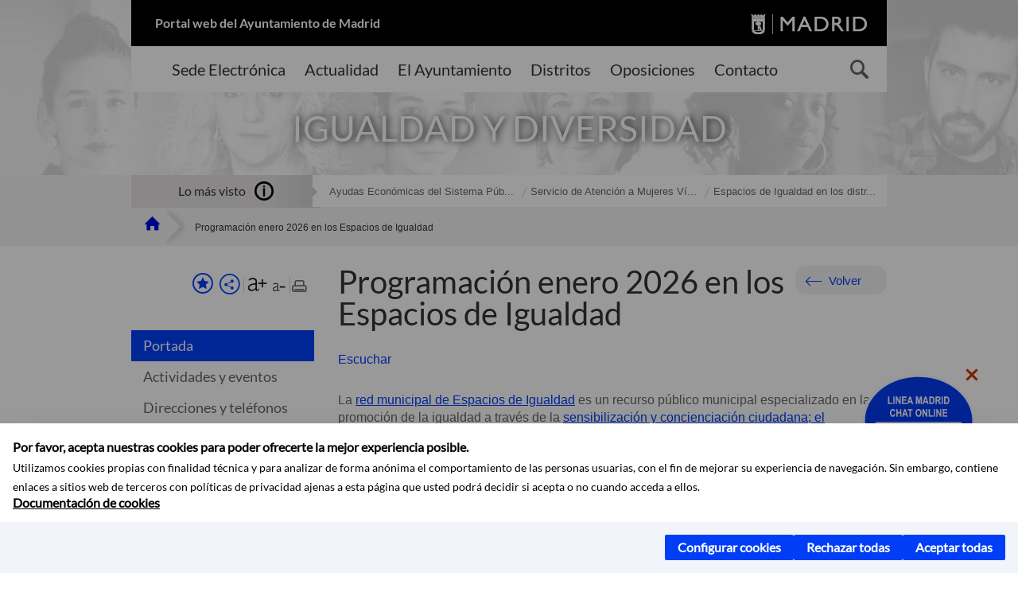

--- FILE ---
content_type: text/html;charset=UTF-8
request_url: https://www.madrid.es/portales/munimadrid/es/Inicio/Igualdad-y-diversidad/Programacion-julio-2024-en-los-Espacios-de-Igualdad/?vgnextfmt=default&vgnextoid=a54138b7f733a710VgnVCM1000001d4a900aRCRD&vgnextchannel=c426c05098535510VgnVCM1000008a4a900aRCRD
body_size: 14807
content:



















<!DOCTYPE html>


<!--[if IE 8]>         <html class="no-js ie8" lang="es" xml:lang="es"> <![endif]-->
<!--[if gt IE 8]><!--> <html class="no-js" lang="es" xml:lang="es"> <!--<![endif]-->
<script type="text/javascript">
	window.rsConf = {
		general: {usePost: true}
	};
</script>
<script src="https://cdn-eu.readspeaker.com/script/13230/webReader/webReader.js?pids=wr" type="text/javascript" id="rs_req_Init"></script>
<head>






















<title>Programación enero 2026 en los Espacios de Igualdad - Ayuntamiento de Madrid</title>





























<meta content="IE=Edge" http-equiv="X-UA-Compatible" />
<meta http-equiv="Content-Type" content="text/html; charset=UTF-8" />



<meta name="description" content="Programaci&oacute;n enero 2026 en los Espacios de Igualdad - Ayuntamiento de Madrid" />
<meta name="viewport" content="width=device-width, initial-scale=1" />


		<meta property="og:description" content="Consulta la programación mensual de actividades que han preparado los Espacios de Igualdad " >
	
	
<meta name="twitter:card" content="summary_large_image" >
<meta property="og:title" content="Programaci&oacute;n enero 2026 en los Espacios de Igualdad - Ayuntamiento de Madrid" >
<meta property="og:image" content="https://www.madrid.es/UnidadesDescentralizadas/IgualdadDeOportunidades/ContenidosBasicos/Actividades/Espacios%20Igualdad/2025/promocionalmeses/ficheros/programacionmensual_redespacios_logo_marron.png" >

<meta name="WT.ti" content="Programaci&oacute;n enero 2026 en los Espacios de Igualdad"/>


	<meta name="wt.cg_s" content="Coleccion" />
	



<meta name="DCSext.idioma" content="es" />



	
	
	
		<meta name="DCSext.miga0" content="Inicio" />
	

	
	
	
		<meta name="DCSext.miga1" content="Igualdad y diversidad" />
	

	
	
	
		<meta name="DCSext.miga2" content="Programaci&oacute;n enero 2026 en los Espacios de Igualdad" />
	
	

























                                              
<link href="/assets/css/vendor.css" rel="stylesheet" />
<link rel="stylesheet" href="/assets/css/ayuntamiento-madrid-bootstrap.min.css?version=POR-25-1101chat" />
<link href="/assets/css/ayuntamiento-madrid.min.css?version=POR-25-1101chat" rel="stylesheet" />
<!--[if lt IE 9]>
<link rel="stylesheet" href="/assets/css/ayuntamiento-madrid_ie8.min.css?version=POR-25-1101chat" />
<![endif]-->
<link href="/assets/css/ayuntamiento-madrid-custom.css?version=POR-25-1101chat" rel="stylesheet" />
<link rel="stylesheet" href="/assets/css/styles.css?version=POR-25-1101chat">
<link media="print" href="/assets/css/ayuntamiento-madrid-print.min.css?version=POR-25-1101chat" rel="stylesheet" />









<link type="text/css" rel="STYLESHEET" href ="/css/vacia.css" media="screen" />


<link rel="license" title="Aviso Legal" href='/portales/munimadrid/es/Inicio/Aviso-Legal/?vgnextfmt=default&amp;vgnextchannel=8a0f43db40317010VgnVCM100000dc0ca8c0RCRD' />
<link rel="search" title="Buscador Avanzado" href='/portales/munimadrid/es/Inicio/Buscador/?vgnextfmt=default&amp;vgnextchannel=d4cade31bd2ac410VgnVCM100000171f5a0aRCRD' />
<link rel="help" title="Ayuda" href='/portales/munimadrid/es/Inicio/Ayuda/?vgnextfmt=default&amp;vgnextchannel=23ee43db40317010VgnVCM100000dc0ca8c0RCRD' />








<!--[if lt IE 9]>
<script src="/assets/js/vendorIE8.js"></script>
<![endif]-->

<script>
	var aytmad = {};
	aytmad.config = {
	    routes:{
	        menu:'/ContentPublisher/new/menu/menurwd.jsp?relUris=true',
	        menuTramites:'/ContentPublisher/new/menu/menurwd.jsp?site=tramites',
	        calendar:'/portales/munimadrid/es/Inicio/Agenda?vgnextfmt=default&vgnextchannel=ca9671ee4a9eb410VgnVCM100000171f5a0aRCRD&cuando=cuandoDia&enviar=Buscar&newSearch=true&unfolded=true&fechaAccesible=',
	        taxonomias:'/ContentPublisher/jsp/apl/includes/XMLAutocompletarTaxonomias.jsp'
	    },
        constants:{
            numVisibleLinks:3,
            API_KEY: 'OFF'
            
            ,carouselHome_md: 9
            
        }
	};

	var COOKIE_MIMADRID_DOMAIN = 'madrid.es';
</script>
<script type="text/javascript">
	window.rsConf = {
		general: {usePost: true}
	};
</script>
<script src="https://cdn-eu.readspeaker.com/script/13230/webReader/webReader.js?pids=wr" type="text/javascript" id="rs_req_Init"></script>






<!-- Pace progress bar -->
<link href="/new/css/pace.css" type="text/css" rel="stylesheet" />
<script src="/new/js/pace.min.js" type="text/javascript"></script>




<!-- Google Tag Manager DataLayer -->
<script>
  dataLayer = [{
    'Vendor': 'Ayuntamiento de Madrid'
  }];
</script>

<!-- pingdom -->
<script src="//rum-static.pingdom.net/pa-61556f54405b1d0011000064.js" async></script>
<!-- pingdom -->

<!-- codigo incrustado del ChatBot -->
<link href="https://www.madrid.es/Datelematica/chatbotlm/css/nttdatabot_v1_7_2.css?version=POR-25-1101chat" rel="stylesheet">
<div id="root"></div>
<script>!function (e) { function t(t) { for (var n, a, i = t[0], c = t[1], l = t[2], s = 0, p = []; s < i.length; s++)a = i[s], Object.prototype.hasOwnProperty.call(o, a) && o[a] && p.push(o[a][0]), o[a] = 0; for (n in c) Object.prototype.hasOwnProperty.call(c, n) && (e[n] = c[n]); for (f && f(t); p.length;)p.shift()(); return u.push.apply(u, l || []), r() } function r() { for (var e, t = 0; t < u.length; t++) { for (var r = u[t], n = !0, i = 1; i < r.length; i++) { var c = r[i]; 0 !== o[c] && (n = !1) } n && (u.splice(t--, 1), e = a(a.s = r[0])) } return e } var n = {}, o = { 1: 0 }, u = []; function a(t) { if (n[t]) return n[t].exports; var r = n[t] = { i: t, l: !1, exports: {} }; return e[t].call(r.exports, r, r.exports, a), r.l = !0, r.exports } a.e = function (e) { var t = [], r = o[e]; if (0 !== r) if (r) t.push(r[2]); else { var n = new Promise((function (t, n) { r = o[e] = [t, n] })); t.push(r[2] = n); var u, i = document.createElement("script"); i.charset = "utf-8", i.timeout = 120, a.nc && i.setAttribute("nonce", a.nc), i.src = function (e) { return a.p + "static/js/" + ({}[e] || e) + "." + { 3: "4349665b" }[e] + ".chunk.js" }(e); var c = new Error; u = function (t) { i.onerror = i.onload = null, clearTimeout(l); var r = o[e]; if (0 !== r) { if (r) { var n = t && ("load" === t.type ? "missing" : t.type), u = t && t.target && t.target.src; c.message = "Loading chunk " + e + " failed.\n(" + n + ": " + u + ")", c.name = "ChunkLoadError", c.type = n, c.request = u, r[1](c) } o[e] = void 0 } }; var l = setTimeout((function () { u({ type: "timeout", target: i }) }), 12e4); i.onerror = i.onload = u, document.head.appendChild(i) } return Promise.all(t) }, a.m = e, a.c = n, a.d = function (e, t, r) { a.o(e, t) || Object.defineProperty(e, t, { enumerable: !0, get: r }) }, a.r = function (e) { "undefined" != typeof Symbol && Symbol.toStringTag && Object.defineProperty(e, Symbol.toStringTag, { value: "Module" }), Object.defineProperty(e, "__esModule", { value: !0 }) }, a.t = function (e, t) { if (1 & t && (e = a(e)), 8 & t) return e; if (4 & t && "object" == typeof e && e && e.__esModule) return e; var r = Object.create(null); if (a.r(r), Object.defineProperty(r, "default", { enumerable: !0, value: e }), 2 & t && "string" != typeof e) for (var n in e) a.d(r, n, function (t) { return e[t] }.bind(null, n)); return r }, a.n = function (e) { var t = e && e.__esModule ? function () { return e.default } : function () { return e }; return a.d(t, "a", t), t }, a.o = function (e, t) { return Object.prototype.hasOwnProperty.call(e, t) }, a.p = "/", a.oe = function (e) { throw console.error(e), e }; var i = this.webpackJsonpchatbot = this.webpackJsonpchatbot || [], c = i.push.bind(i); i.push = t, i = i.slice(); for (var l = 0; l < i.length; l++)t(i[l]); var f = c; r() }([])</script>
<script src="https://www.madrid.es/Datelematica/chatbotlm/scripts/nttdatabot_uno_v1_7_2.js?version=POR-25-1101chat"></script>
<script src="https://www.madrid.es/Datelematica/chatbotlm/scripts/nttdatabot_dos_v1_7_2.js?version=POR-25-1101chat"></script>











<script src="/new/js/jquery.min.js" type="text/javascript"></script>
<script src="/assets/js/locale/i18n_es.js" type="text/javascript"></script>
<script src="/new/js/js.cookie.js" type="text/javascript"></script>





<script src="/new/js/webtrends_disabled.js" type="text/javascript"></script>

<script src="https://servpub.madrid.es/FWIAM_FTP/assets/js/cookie-manager.js" type="text/javascript"></script>

                              <script>!function(a){var e="https://s.go-mpulse.net/boomerang/",t="addEventListener";if(""=="True")a.BOOMR_config=a.BOOMR_config||{},a.BOOMR_config.PageParams=a.BOOMR_config.PageParams||{},a.BOOMR_config.PageParams.pci=!0,e="https://s2.go-mpulse.net/boomerang/";if(window.BOOMR_API_key="CFNNG-8KHS7-4TSDG-XKHWE-XJQMY",function(){function n(e){a.BOOMR_onload=e&&e.timeStamp||(new Date).getTime()}if(!a.BOOMR||!a.BOOMR.version&&!a.BOOMR.snippetExecuted){a.BOOMR=a.BOOMR||{},a.BOOMR.snippetExecuted=!0;var i,_,o,r=document.createElement("iframe");if(a[t])a[t]("load",n,!1);else if(a.attachEvent)a.attachEvent("onload",n);r.src="javascript:void(0)",r.title="",r.role="presentation",(r.frameElement||r).style.cssText="width:0;height:0;border:0;display:none;",o=document.getElementsByTagName("script")[0],o.parentNode.insertBefore(r,o);try{_=r.contentWindow.document}catch(O){i=document.domain,r.src="javascript:var d=document.open();d.domain='"+i+"';void(0);",_=r.contentWindow.document}_.open()._l=function(){var a=this.createElement("script");if(i)this.domain=i;a.id="boomr-if-as",a.src=e+"CFNNG-8KHS7-4TSDG-XKHWE-XJQMY",BOOMR_lstart=(new Date).getTime(),this.body.appendChild(a)},_.write("<bo"+'dy onload="document._l();">'),_.close()}}(),"".length>0)if(a&&"performance"in a&&a.performance&&"function"==typeof a.performance.setResourceTimingBufferSize)a.performance.setResourceTimingBufferSize();!function(){if(BOOMR=a.BOOMR||{},BOOMR.plugins=BOOMR.plugins||{},!BOOMR.plugins.AK){var e=""=="true"?1:0,t="",n="aoe2jcixzvmy42lng2sa-f-a6460e1b8-clientnsv4-s.akamaihd.net",i="false"=="true"?2:1,_={"ak.v":"39","ak.cp":"846829","ak.ai":parseInt("470615",10),"ak.ol":"0","ak.cr":11,"ak.ipv":4,"ak.proto":"h2","ak.rid":"4079998e","ak.r":38938,"ak.a2":e,"ak.m":"dscb","ak.n":"essl","ak.bpcip":"3.137.164.0","ak.cport":54296,"ak.gh":"23.55.170.142","ak.quicv":"","ak.tlsv":"tls1.3","ak.0rtt":"","ak.0rtt.ed":"","ak.csrc":"-","ak.acc":"","ak.t":"1768765092","ak.ak":"hOBiQwZUYzCg5VSAfCLimQ==QtOLkSo81k9pqeBJJBBv4R3M3qWQCmkBEKJQsG9Srh0UxMAmE8OOGa+1T4H4yuefeFl5OP8hkjL2q/ImiZK50CM9XD0bH3Y9YbOoXMJUs37bLrADswUCacAlT410VNK5gLkXYV86sA5aUTJxDwj9rKHug8ANwNePyVSG2JrUZ6yd89PWhTKPAvWMQzj+3VJW/uvmE6uvkPvHoH0zLOhZ7VP5wgWI57PNEXQ2uIANEo21ot9F164rqMZ2upUJvieZp79raJ1YFDNVT20gWOT16uvP77gPiNVpIYfVi9GUZMdpkETfpSY2vD86Tx7I1ngrJ2KS0fQh8ZTl0gQcXVX/D+65s3IOxHHalkI9phNt/HN8AtDtOo3+MAw8CJTmFtV4lTewz6jZpbuuDabBFYNet0xkfIcrC/MA47kXow++Suw=","ak.pv":"55","ak.dpoabenc":"","ak.tf":i};if(""!==t)_["ak.ruds"]=t;var o={i:!1,av:function(e){var t="http.initiator";if(e&&(!e[t]||"spa_hard"===e[t]))_["ak.feo"]=void 0!==a.aFeoApplied?1:0,BOOMR.addVar(_)},rv:function(){var a=["ak.bpcip","ak.cport","ak.cr","ak.csrc","ak.gh","ak.ipv","ak.m","ak.n","ak.ol","ak.proto","ak.quicv","ak.tlsv","ak.0rtt","ak.0rtt.ed","ak.r","ak.acc","ak.t","ak.tf"];BOOMR.removeVar(a)}};BOOMR.plugins.AK={akVars:_,akDNSPreFetchDomain:n,init:function(){if(!o.i){var a=BOOMR.subscribe;a("before_beacon",o.av,null,null),a("onbeacon",o.rv,null,null),o.i=!0}return this},is_complete:function(){return!0}}}}()}(window);</script></head>


		<body style="margin: 0" onload="const manager = new IAMCookieManager('GTM-W37X7B4V;GTM-MN45SBL'); manager.start();">
	<a id="top"></a>
	<div id="wrapper" >
	
<!-- ************** CABECERA ******************	-->





























































<div id="menuAreaPrivada" class="bg-fluid1 hide">
	<div class="container">
		<div class="row">
			<div class="col-xs-12  pull-right">
				<div class="quick-links-header">
					<ul>
							           
		                <li>
		                    
		                    





  





<a
    
     href="/portales/munimadrid/mimadrid.html"
    
    class="qlh-item qlh-item-myfolder "
    
    
    
	    
    title="Igualdad y diversidad" 
>
     
		                    	Mi Madrid
		                    
    
</a>

























	                    
		                </li>
		                
		                <li id="userOrFolder">munimadrid</li>
					</ul>
				</div>
			</div>
		</div>
	</div>
</div>








<header class="header  nocontent">
    <div class="container ampliado">    





    	
		
		<div><a id="anchorToContent" href="#content" class="sr-only" title="Saltar navegación">Saltar navegación</a></div>
		








































		
<div class="brand">
	<div class="row">
		<div class="col-md-8">
			<h1>
				<a href="https://www.madrid.es/portal/site/munimadrid">
					Portal web del Ayuntamiento de Madrid
				</a>
			</h1>
		</div>
		<div class="col-md-4 logo">
			<a href="https://www.madrid.es/portal/site/munimadrid" accesskey="I">
				<span class="text-hide">Ayuntamiento de Madrid</span>
				<img alt="" src="/assets/images/logo-madrid.png" />
			</a>
		</div>
	</div>
</div>



	<div id="navbar" class="navigation-bar">
		<div class="row">
			<div class="col-sm-12">
				<div class="header-logo">
					<a href="https://www.madrid.es/portal/site/munimadrid">
						<span class="text-hide">Ayuntamiento de Madrid</span>
						<img src="/assets/images/logo-madrid.png" alt=""/>
					</a>
				</div>
            </div>
			<div class="col-md-12">
				<div class="search-toggle-cont">
					<div class="visible-md-block visible-lg-block">
						
						
						<ul class="main-menu">
	                        
	                        	
	                            <li class=''>
	                            	





  





<a
    
     href="https://sede.madrid.es/portal/site/tramites"
    
    class="main-menu-item "
    
    
    
	 onclick=""     
    accesskey="T" 
>
     
	                            		<span>Sede Electrónica</span>
	                            	
    
</a>
























	                            </li>
	                        
	                        	
	                            <li class=''>
	                            	





  





<a
    
     href="/portales/munimadrid/actualidad.html"
    
    class="main-menu-item "
    
    
    
	 onclick=""     
    accesskey="A" 
>
     
	                            		<span>Actualidad</span>
	                            	
    
</a>
























	                            </li>
	                        
	                        	
	                            <li class=''>
	                            	





  





<a
    
     href="/portales/munimadrid/ayuntamiento.html"
    
    class="main-menu-item "
    
    
    
	 onclick=""     
    accesskey="Y" 
>
     
	                            		<span>El Ayuntamiento</span>
	                            	
    
</a>
























	                            </li>
	                        
	                        	
	                            <li class=''>
	                            	





  





<a
    
     href="/portales/munimadrid/distritos.html"
    
    class="main-menu-item "
    
    
    
	 onclick=""     
    accesskey="D" 
>
     
	                            		<span>Distritos</span>
	                            	
    
</a>
























	                            </li>
	                        
	                        	
	                            <li class=''>
	                            	





  





<a
    
     href="/portales/munimadrid/oposiciones.html"
    
    class="main-menu-item "
    
    
    
	 onclick=""     
    accesskey="O" 
>
     
	                            		<span>Oposiciones</span>
	                            	
    
</a>
























	                            </li>
	                        
	                        	
	                            <li class=''>
	                            	





  





<a
    
     href="/portales/munimadrid/contacto.html"
    
    class="main-menu-item "
    
    
    
	 onclick=""     
    accesskey="C" 
>
     
	                            		<span>Contacto</span>
	                            	
    
</a>
























	                            </li>
	                        
                       	</ul>
                                               	

					</div>

					
					
						<form class="searcher-form" id="searcher-form" action="/portales/munimadrid/es/Inicio/Buscador" name="formularioBusqueda">					   
						    <input type="hidden" value="7db8fc12aa936610VgnVCM1000008a4a900aRCRD" name="vgnextoid" />
						    <input type="hidden" value="7db8fc12aa936610VgnVCM1000008a4a900aRCRD" name="vgnextchannel" />
						    <input type="hidden" value="es.iam.portlet.buscador.SearchAction" name="action" />					   
							<div class="row">
								<div class="col-xs-10">
									<label for="search-field">
	                                <span class="placeholder">¿Qué estás buscando?</span>	                                
	                                <input name="q" type="text" class="searcher-item" id="search-field" /></label>
								</div>
								<div class="col-xs-2">
									<button type="submit" class="searcher-link">
										<span>Buscar</span>
									</button>
								</div>
							</div>
						</form>
					

				</div>
			</div>
		</div>
		
		
		

	</div>










    	    
    	
		
        
		
			
			
		        















	
	
	
	

			
		
		
		
		
		<div class="section-cont">
			
			
			
			
			<img id="section-image" class="section-image" alt="" src="/Datelematica/nuevoMadrid/FaseIII/Temas/Secciones/igualdad.png" />
           	
           	
			
				<h2 class="section-name"><span class="section-name-title">IGUALDAD Y DIVERSIDAD</span></h2>
			
			
		</div>
        
				
        
        
        
        
			<p class="section-subname visible-xs-block"><span class="section-subname-title">Igualdad y diversidad</span></p>       
			
		
		
























	








































	    


	</div>
</header>






















































































<div class="bg-fluid1 fluid1--main">
	<div class="container ampliado">
			
		
			




































	

	
	
	
	
		
		
		
		
		<div class=' most-watched nocontent'>
			<div class="col-sm-3">
				<div class="mw-title">
					<span>Lo más visto</span>
				</div>
			</div>
			<div class="col-sm-9">		
			
				
				
						
					<ul class="mw-content">
					
						
						<li>
							<a  title="Ayudas Económicas del Sistema Público de Servicios Sociales" class="mw-item" 
								href="https://sede.madrid.es/sites/v/index.jsp?vgnextoid=aa50ef82e1bed010VgnVCM1000000b205a0aRCRD&amp;vgnextchannel=23a99c5ffb020310VgnVCM100000171f5a0aRCRD">
								Ayudas Económicas del Sistema Púb...
							</a>
						</li>
					
						
						<li>
							<a  title="Servicio de Atención a Mujeres Víctimas de Violencia de Género (S.A.V.G. 24 horas)" class="mw-item" 
								href="/portales/munimadrid/es/Inicio/Igualdad-y-diversidad/Servicio-de-Atencion-a-Mujeres-Victimas-de-Violencia-de-Genero-S-A-V-G-24-horas-/?vgnextfmt=default&vgnextoid=764157258ae5d010VgnVCM1000000b205a0aRCRD&vgnextchannel=c426c05098535510VgnVCM1000008a4a900aRCRD">
								Servicio de Atención a Mujeres Ví...
							</a>
						</li>
					
						
						<li>
							<a  title="Espacios de Igualdad en los distritos" class="mw-item" 
								href="/portales/munimadrid/es/Inicio/Igualdad-y-diversidad/Biblioteca-digital-Madrid-un-libro-abierto/?vgnextfmt=default&vgnextoid=339d3aedecf79410VgnVCM2000000c205a0aRCRD&vgnextchannel=c426c05098535510VgnVCM1000008a4a900aRCRD&amp;idCapitulo=6328250">
								Espacios de Igualdad en los distr...
							</a>
						</li>
					
					</ul>
					
			
			
			</div>
		</div>
		
		
	
	







































		
			
		

	

		
        
		<div class="row">		
			<ul class="breadcrumbs hidden-xs">
            
			
				
				  
				
				
				
                
					
					
					
					
					<li><a class='bc-item bc-item-home' href="/portales/munimadrid/es/Inicio/?vgnextfmt=default&vgnextchannel=1ccd566813946010VgnVCM100000dc0ca8c0RCRD"><span>Inicio</span></a></li>
					
	                
					
					
				
			
				
				  
				
				
				
                
					
					
					
	                

	                    
	                    
	                    
		                    
			                    
			                    
			                    
			                    
			                    <li><span class="bc-item bc-item-last">Programación enero 2026 en los Espacios de Igualdad</span></li>
			                    
		                    
	                                    
	                
					
					
				
			
            
			</ul>
		</div>	
		


	</div>
</div>









































<!-- ************** CONTENIDO ******************	-->
<div class="content"><a id="content"></a>

    
			<div class="Panel 1.1"> 

































<div class="bg-fluid0">
    <div class="container ampliado"  >
        <div class="row">
        
        	
	            <div class="col-md-3 visible-md-block visible-lg-block">
	            	
	            	
	                	





















































<div class='menuVertical normal hidden-print nocontent' id="menuVertical">

<!-- HERRAMIENTAS -->

    
    



























<div class="enlacesMenuVertical">
   	
       
	<div class="botonesCompartir">
	    
        
		
		    <a class="btnMenuVerticalFavoritos" rel="nofollow" href="/portales/munimadrid/es/Inicio/Mi-Madrid/Mis-favoritos?vgnextchannel=8c2ce86b30f80510VgnVCM1000008a4a900aRCRD&amp;modo=editor&amp;url=https%3A%2F%2Fwww.madrid.es%2Fportal%2Fsite%2Fmunimadrid%2Fmenuitem.0c57021e0d1f6162c345c34571f1a5a0%2F%3Fvgnextfmt%3Ddefault%26vgnextoid%3Da54138b7f733a710VgnVCM1000001d4a900aRCRD%26vgnextchannel%3Dc426c05098535510VgnVCM1000008a4a900aRCRD%26vgnextlocale%3Des">
		        <span class="text">Añadir a favoritos</span>
		    </a>
		
		<a class="btnMenuVerticalCompartir" href="#" title="Comparte esta página"><span class="text">COMPARTE ESTA PÁGINA</span></a>
        
        
        <div class="botonesFuenteImprimir" id="listTareas">
		    <div class="separadorIzq">
		        <a class="btnMenuVerticalAumentarFuente" id="btnMenuVerticalAumentarFuente" href="#">
		            <span class="text-hide">Aumentar fuente</span>
		        </a>
		        <a class="btnMenuVerticalReducirFuente" id="btnMenuVerticalReducirFuente" href="#">
		            <span class="text-hide">Reducir fuente</span>
		        </a>
		    </div>
		    <div class="separadorIzq">
		        <a class="btnMenuVerticalImprimir" id="imprimir" href="#">
		            <span class="text-hide">Imprimir</span>
		        </a>
		    </div>
		</div>
      </div>
    <div class="popupMenuSocial">
       <a class="linkCerrarPopupSocial" href="#" title='Cerrar'><span class="text-hide">Cerrar Comparte esta página</span></a>
        <ul class="listaCompartirEn">
         	
   			<li><a rel="nofollow" target="blank" class="compartir-link compartir-facebook" href="http://www.facebook.com/sharer.php?u=https%3A%2F%2Fwww.madrid.es%2Fportal%2Fsite%2Fmunimadrid%2Fmenuitem.0c57021e0d1f6162c345c34571f1a5a0%2F%3Fvgnextfmt%3Ddefault%26vgnextoid%3Da54138b7f733a710VgnVCM1000001d4a900aRCRD%26vgnextchannel%3Dc426c05098535510VgnVCM1000008a4a900aRCRD%26vgnextlocale%3Des" title='Enlace externo en nueva ventana: Compartir esta página en Facebook'>En Facebook</a></li>
   			<li><a rel="nofollow" target="blank" class="compartir-link compartir-x" href='http://x.com/share?via=Lineamadrid&amp;url=https%3A%2F%2Fwww.madrid.es%2Fportal%2Fsite%2Fmunimadrid%2Fmenuitem.0c57021e0d1f6162c345c34571f1a5a0%2F%3Fvgnextfmt%3Ddefault%26vgnextoid%3Da54138b7f733a710VgnVCM1000001d4a900aRCRD%26vgnextchannel%3Dc426c05098535510VgnVCM1000008a4a900aRCRD%26vgnextlocale%3Des&amp;text=Igualdad+y+diversidad' title='Enlace externo en nueva ventana: Compartir esta página en X'>En X</a></li>
            <li><a rel="nofollow" target="blank" class="compartir-link compartir-linkedin" href="http://www.linkedin.com/cws/share?url=https%3A%2F%2Fwww.madrid.es%2Fportal%2Fsite%2Fmunimadrid%2Fmenuitem.0c57021e0d1f6162c345c34571f1a5a0%2F%3Fvgnextfmt%3Ddefault%26vgnextoid%3Da54138b7f733a710VgnVCM1000001d4a900aRCRD%26vgnextchannel%3Dc426c05098535510VgnVCM1000008a4a900aRCRD%26vgnextlocale%3Des" title='Enlace externo en nueva ventana: Compartir esta página en Linkedin'>En Linkedin</a></li>
            <li><a rel="nofollow" target="blank" class="compartir-link compartir-google"  href="https://api.whatsapp.com/send?text=https%3A%2F%2Fwww.madrid.es%2Fportal%2Fsite%2Fmunimadrid%2Fmenuitem.0c57021e0d1f6162c345c34571f1a5a0%2F%3Fvgnextfmt%3Ddefault%26vgnextoid%3Da54138b7f733a710VgnVCM1000001d4a900aRCRD%26vgnextchannel%3Dc426c05098535510VgnVCM1000008a4a900aRCRD%26vgnextlocale%3Des" data-action="share/whatsapp/share" title='Enlace externo en nueva ventana: Compartir esta página en Whatsapp'>En WhatsApp</a></li>
            <li><a rel="nofollow" class="compartir-link compartir-email"  href="mailto:correo@ejemplo.com?subject=Página del Ayuntamiento de Madrid Compartida&body=Hola,%0D%0AMe parece interesante compartirte esta página del Ayuntamiento de Madrid.%0D%0ATítulo: Programación enero 2026 en los Espacios de Igualdad%0D%0AEnlace: https%3A%2F%2Fwww.madrid.es%2Fportal%2Fsite%2Fmunimadrid%2Fmenuitem.0c57021e0d1f6162c345c34571f1a5a0%2F%3Fvgnextfmt%3Ddefault%26vgnextoid%3Da54138b7f733a710VgnVCM1000001d4a900aRCRD%26vgnextchannel%3Dc426c05098535510VgnVCM1000008a4a900aRCRD%26vgnextlocale%3Des">Por correo</a></li></ul>
    </div>
</div>
    
























<!-- MENÚ -->

<ul class="menu">

    
    
    <li>





  





<a
    
     href="/portales/munimadrid/es/Inicio/Igualdad-y-diversidad/?vgnextfmt=default&vgnextchannel=c426c05098535510VgnVCM1000008a4a900aRCRD"
    
    class="active "
    
    
    
	    
    title="Igualdad y diversidad" 
>
     
        Portada
    
</a>

























</li>
    
    
    
    
    
    

    
    
    
    
    
    
    
    
    
        <li>





  





<a
    
     href="/portales/munimadrid/es/Inicio/Igualdad-y-diversidad/Actividades-y-eventos/?vgnextfmt=default&vgnextchannel=0739aaa26f535510VgnVCM1000008a4a900aRCRD"
    
    class=" "
    
    
    
	    
    title="Actividades y eventos" 
>
     Actividades y eventos
    
</a>

























</li>
    
    
    
    
    
    
    
        <li>





  





<a
    
     href="/portales/munimadrid/es/Inicio/Igualdad-y-diversidad/Direcciones-y-telefonos/?vgnextfmt=default&vgnextchannel=ab79aaa26f535510VgnVCM1000008a4a900aRCRD"
    
    class=" "
    
    
    
	    
    title="Direcciones y tel&eacute;fonos" 
>
     Direcciones y teléfonos
    
</a>

























</li>
    
    
    
    
    
    
    
        <li>





  





<a
    
     href="/portales/munimadrid/es/Inicio/Igualdad-y-diversidad/Gestiones-y-tramites/?vgnextfmt=default&vgnextchannel=2758010b53935510VgnVCM1000008a4a900aRCRD"
    
    class=" "
    
    
    
	    
    title="Gestiones y tr&aacute;mites" 
>
     Gestiones y trámites
    
</a>

























</li>
    
    
    
    
    
    
    
        <li>





  





<a
    
     href="/portales/munimadrid/es/Inicio/Igualdad-y-diversidad/Normativa/?vgnextfmt=default&vgnextchannel=3a48010b53935510VgnVCM1000008a4a900aRCRD"
    
    class=" "
    
    
    
	    
    title="Normativa" 
>
     Normativa
    
</a>

























</li>
    
    
    
    
    
    
    
        <li>





  





<a
    
     href="/portales/munimadrid/es/Inicio/Igualdad-y-diversidad/Publicaciones/?vgnextfmt=default&vgnextchannel=37faaaa26f535510VgnVCM1000008a4a900aRCRD"
    
    class=" "
    
    
    
	    
    title="Publicaciones" 
>
     Publicaciones
    
</a>

























</li>
    
    
    
    
    

    
    
    
    

    
    
    
    

    
    
    
    
    
    
    
    
    

    
    
    
    
            
</ul>

</div>


















	                
	            </div>
            

            <div class="col-md-9">
                <main class="mainContent" id="readspeaker" >  
                    <!-- DETALLE específico -->
                    
                    






















	
	<div class="">
	    
	    




































<div class="summary summary-nxc-visible nofluid">
    


<div class="pull-right hidden-xs volver text-right rs_skip">
    <a href="#" class="button button3 backbutton">Volver</a>
</div>

	
		
	 <h3 class="summary-title">Programaci&oacute;n enero 2026 en los Espacios de Igualdad</h3> 
	
	
    
    
    
</div>





















	
		<div class="nofluid">
			



















	    
				
				<div id="readspeaker_button1" class="rs_skip rsbtn rs_preserve">
			        
					<a rel="nofollow" class="rsbtn_play" accesskey="L" title="Escuchar esta p&aacute;gina utilizando ReadSpeaker" href="https://app-eu.readspeaker.com/cgi-bin/rsent?customerid=13230&lang=es_es&readid=readspeaker&url=https%3A%2F%2Fwww.madrid.es%2Fportal%2Fsite%2Fmunimadrid%2Fmenuitem.0c57021e0d1f6162c345c34571f1a5a0%2F%3Fvgnextoid%3Da54138b7f733a710VgnVCM1000001d4a900aRCRD%26vgnextchannel%3Dc426c05098535510VgnVCM1000008a4a900aRCRD%26vgnextfmt%3Ddefault%26vgnextlocale%3Des&statparam=www.madrid.es_munimadrid_0c57021e0d1f6162c345c34571f1a5a0_a54138b7f733a710VgnVCM1000001d4a900aRCRD_c426c05098535510VgnVCM1000008a4a900aRCRD_Programación enero 2026 en los Espacios de Igualdad">
						<span class="rsbtn_left rsimg rspart"><span class="rsbtn_text"><span>Escuchar</span></span></span>
						<span class="rsbtn_right rsimg rsplay rspart"></span>
					</a>
				</div>
			
	    
	
	




















	        










































	
    
    
     
    
    
    
    
        


































	
	<div class="hide" id="ajaxLoading"></div>
	<div id="ajaxDiv">
		



































<div class="ediciones">

	
	
            
            
            
               
            <div class="tiny-text entradilla">
            	<p>&nbsp;</p>
<p>La&nbsp;<a href="https://www.madrid.es/portales/munimadrid/es/Inicio/Igualdad-y-diversidad/Espacios-de-Igualdad/?vgnextfmt=default&amp;vgnextchannel=3392f6d322aaa710VgnVCM2000001f4a900aRCRD">red municipal de Espacios de Igualdad</a>&nbsp;es un recurso p&uacute;blico municipal especializado en la promoci&oacute;n de la igualdad a trav&eacute;s de la&nbsp;<a title="Enlace externo en nueva ventana: sensibilizaci&oacute;n y empoderamiento" href="https://www.madrid.es/portales/munimadrid/es/Inicio/Igualdad-y-diversidad/Espacios-de-Igualdad/Servicios-que-ofrece-la-red-municipal-de-Espacios-de-Igualdad/?vgnextfmt=default&amp;vgnextoid=41b53425ebfa7710VgnVCM1000001d4a900aRCRD&amp;vgnextchannel=3392f6d322aaa710VgnVCM2000001f4a900aRCRD" target="_blank">sensibilizaci&oacute;n y concienciaci&oacute;n ciudadana; el empoderamiento de las mujeres; y la prevenci&oacute;n, detecci&oacute;n y reparaci&oacute;n de la violencia machista</a>.&nbsp;</p>
<p>Se requiere petici&oacute;n de<strong>&nbsp;cita previa</strong>&nbsp;para los servicios de atenci&oacute;n individual a mujeres o de&nbsp;<strong>inscripci&oacute;n previa</strong>&nbsp;para las actividades grupales.&nbsp;</p>
<ul>
<li><a title="Enlace externo en nueva ventana: YouTube" href="https://youtu.be/8-1Mpb8_Ti0" target="_blank">Conoce los Espacios de Igualdad del Ayuntamiento de Madrid (v&iacute;deo)</a></li>
<li><a href="https://www.madrid.es/UnidadesDescentralizadas/IgualdadDeOportunidades/EspInformativos/IgualdadMujeresHombres/EspaciosdeIgualdad/ficheros/AF_TripticoEspaciosIgualdad_15x21.pdf">&iquest;Qu&eacute; son los Espacios de Igualdad? (Folleto informativo)&nbsp;</a></li>
</ul>
<p>Las&nbsp;<a href="https://www.madrid.es/portales/munimadrid/es/Inicio/Igualdad-y-diversidad/Actividades-grupales-en-los-Espacios-de-Igualdad/?vgnextfmt=default&amp;vgnextoid=45bd9fb522666710VgnVCM2000001f4a900aRCRD&amp;vgnextchannel=c426c05098535510VgnVCM1000008a4a900aRCRD">actividades grupales propuestas</a>&nbsp;se realizan presencialmente y a trav&eacute;s de plataformas virtuales y redes sociales.&nbsp;</p>
<p><strong>Consulta la propuesta de <a href="https://www.madrid.es/portales/munimadrid/es/Inicio/Igualdad-y-diversidad/Espacios-de-Igualdad/Actividades-de-los-Espacios-de-Igualdad/?vgnextfmt=default&amp;vgnextchannel=02d2eda461eaa710VgnVCM2000001f4a900aRCRD">actividades </a>de cada uno de los&nbsp;<a title="Enlace externo en nueva ventana: En los Espacios de Igualdad para este mes" href="https://www.madrid.es/portales/munimadrid/es/Inicio/Igualdad-y-diversidad/Este-mes-en-los-Espacios-de-Igualdad/?vgnextfmt=default&amp;vgnextoid=3514fc7c0008d710VgnVCM2000001f4a900aRCRD&amp;vgnextchannel=c426c05098535510VgnVCM1000008a4a900aRCRD" target="_blank">Espacios de Igualdad para este mes.</a>&nbsp;</strong></p>
            </div>
            
            
            
            
                   
            
            
            





























<div class="nav-pagination top ">
    <div class="row">
        <div class="col-sm-6">
        	<span class="ajax-error ftl hide" title="No se ha podido cargar la página solicitada"></span>
            <ul id="totalResultsUL" tabindex="-1" class="list-inline results">
                <li>Total: <strong>18</strong></li>
                
            </ul>
        </div>
                
          
        
    </div>  
</div>




























            <div role="tabpanel" class="distritos distritos-listado">
    			<div class="bg-fluid6">
    				<ul class="nav nav-tabs" role="tablist">
    		            <li class="active"><a href="#listSearchResults" role="tab" data-toggle="tab">Ver listado</a></li>
    		            <li class=""><a href="#mapSearchResults" id="tabmapa-open" role="tab" data-toggle="tab">Mapa</a></li>
    		        </ul>
    		    </div>
    			<div class="tab-content">
    				
    				<div role="tabpanel" class="tab-pane listSearchResults active" id="listSearchResults">
    		            
                        
                        
    		            <ul class="events-results docs">
    	                
                        
    					













<li class=" " >
        
    <div class="event-info">
        
        
        
           
        
            
            





  





<a
    
     href="/UnidadesDescentralizadas/IgualdadDeOportunidades/ContenidosBasicos/Actividades/Espacios%20Igualdad/2025/programacionmeses/01.enero/AnaOrantesEnero2026.pdf"
    
    class="event-link asociada-link ico-pdf"
    
     target="_blank" 
    
	    
    title="Nueva ventana:Espacio de Igualdad Ana Orantes (Barajas). Programaci&oacute;n enero 2026" 
>
     Espacio de Igualdad Ana Orantes (Barajas). Programación enero 2026
    <span class="info-file">PDF, 462 Kbytes</span>
</a>
























        
            
        
             
        
             
        
        
        
            
            
            
            
        	
            
            
            
            
            
            
            




            
            



            
            








            
            
<div class="actividades-info">
	
    
</div>

            
            

                        
            

        
        
        
    </div>    
</li>























































    	                
                        
    					













<li class=" " >
        
    <div class="event-info">
        
        
        
           
        
            
            





  





<a
    
     href="/UnidadesDescentralizadas/IgualdadDeOportunidades/ContenidosBasicos/Actividades/Espacios%20Igualdad/2025/programacionmeses/01.enero/BertaCaceresEnero2026.pdf"
    
    class="event-link asociada-link ico-pdf"
    
     target="_blank" 
    
	    
    title="Nueva ventana:Espacio de Igualdad Berta C&aacute;ceres (Usera). Programaci&oacute;n enero 2026" 
>
     Espacio de Igualdad Berta Cáceres (Usera). Programación enero 2026
    <span class="info-file">PDF, 272 Kbytes</span>
</a>
























        
            
        
             
        
             
        
        
        
            
            
            
            
        	
            
            
            
            
            
            
            




            
            



            
            








            
            
<div class="actividades-info">
	
    
</div>

            
            

                        
            

        
        
        
    </div>    
</li>























































    	                
                        
    					













<li class=" " >
        
    <div class="event-info">
        
        
        
           
        
            
            





  





<a
    
     href="/UnidadesDescentralizadas/IgualdadDeOportunidades/ContenidosBasicos/Actividades/Espacios%20Igualdad/2025/programacionmeses/01.enero/CarmeChaconEnero2026.pdf"
    
    class="event-link asociada-link ico-pdf"
    
     target="_blank" 
    
	    
    title="Nueva ventana:Espacio de Igualdad Carme Chac&oacute;n (Hortaleza). Programaci&oacute;n enero 2026" 
>
     Espacio de Igualdad Carme Chacón (Hortaleza). Programación enero 2026
    <span class="info-file">PDF, 227 Kbytes</span>
</a>
























        
            
        
             
        
             
        
        
        
            
            
            
            
        	
            
            
            
            
            
            
            




            
            



            
            








            
            
<div class="actividades-info">
	
    
</div>

            
            

                        
            

        
        
        
    </div>    
</li>























































    	                
                        
    					













<li class=" " >
        
    <div class="event-info">
        
        
        
           
        
            
            





  





<a
    
     href="/UnidadesDescentralizadas/IgualdadDeOportunidades/ContenidosBasicos/Actividades/Espacios%20Igualdad/2025/programacionmeses/01.enero/ClaraCampoamorEnero2026.pdf"
    
    class="event-link asociada-link ico-pdf"
    
     target="_blank" 
    
	    
    title="Nueva ventana:Espacio de Igualdad Clara Campoamor (Villaverde). Programaci&oacute;n enero 2026" 
>
     Espacio de Igualdad Clara Campoamor (Villaverde). Programación enero 2026
    <span class="info-file">PDF, 1 Mbytes</span>
</a>
























        
            
        
             
        
             
        
        
        
            
            
            
            
        	
            
            
            
            
            
            
            




            
            



            
            








            
            
<div class="actividades-info">
	
    
</div>

            
            

                        
            

        
        
        
    </div>    
</li>























































    	                
                        
    					













<li class=" " >
        
    <div class="event-info">
        
        
        
           
        
            
            





  





<a
    
     href="/UnidadesDescentralizadas/IgualdadDeOportunidades/ContenidosBasicos/Actividades/Espacios%20Igualdad/2025/programacionmeses/01.enero/DulceChaconEnero2026.pdf"
    
    class="event-link asociada-link ico-pdf"
    
     target="_blank" 
    
	    
    title="Nueva ventana:Espacio de Igualdad Dulce Chac&oacute;n (Villaverde). Programaci&oacute;n enero 2026" 
>
     Espacio de Igualdad Dulce Chacón (Villaverde). Programación enero 2026
    <span class="info-file">PDF, 986 Kbytes</span>
</a>
























        
            
        
             
        
             
        
        
        
            
            
            
            
        	
            
            
            
            
            
            
            




            
            



            
            








            
            
<div class="actividades-info">
	
    
</div>

            
            

                        
            

        
        
        
    </div>    
</li>























































    	                
                        
    					













<li class=" " >
        
    <div class="event-info">
        
        
        
           
        
            
            





  





<a
    
     href="/UnidadesDescentralizadas/IgualdadDeOportunidades/ContenidosBasicos/Actividades/Espacios%20Igualdad/2025/programacionmeses/01.enero/EmiliaPardoBazanEnero2026.pdf"
    
    class="event-link asociada-link ico-pdf"
    
     target="_blank" 
    
	    
    title="Nueva ventana:Espacio de Igualdad Emilia Pardo Baz&aacute;n (Ciudad Lineal). Programaci&oacute;n enero 2026" 
>
     Espacio de Igualdad Emilia Pardo Bazán (Ciudad Lineal). Programación enero 2026
    <span class="info-file">PDF, 270 Kbytes</span>
</a>
























        
            
        
             
        
             
        
        
        
            
            
            
            
        	
            
            
            
            
            
            
            




            
            



            
            








            
            
<div class="actividades-info">
	
    
</div>

            
            

                        
            

        
        
        
    </div>    
</li>























































    	                
                        
    					













<li class=" " >
        
    <div class="event-info">
        
        
        
           
        
            
            





  





<a
    
     href="/UnidadesDescentralizadas/IgualdadDeOportunidades/ContenidosBasicos/Actividades/Espacios%20Igualdad/2025/programacionmeses/01.enero/ElenaArnedoEnero2026.pdf"
    
    class="event-link asociada-link ico-pdf"
    
     target="_blank" 
    
	    
    title="Nueva ventana:Espacio de Igualdad Elena Arnedo Soriano (Retiro). Programaci&oacute;n enero 2026" 
>
     Espacio de Igualdad Elena Arnedo Soriano (Retiro). Programación enero 2026
    <span class="info-file">PDF, 564 Kbytes</span>
</a>
























        
            
        
             
        
             
        
        
        
            
            
            
            
        	
            
            
            
            
            
            
            




            
            



            
            








            
            
<div class="actividades-info">
	
    
</div>

            
            

                        
            

        
        
        
    </div>    
</li>























































    	                
                        
    					













<li class=" " >
        
    <div class="event-info">
        
        
        
           
        
            
            





  





<a
    
     href="/UnidadesDescentralizadas/IgualdadDeOportunidades/ContenidosBasicos/Actividades/Espacios%20Igualdad/2025/programacionmeses/01.enero/GloriaFuertesEnero2026.pdf"
    
    class="event-link asociada-link ico-pdf"
    
     target="_blank" 
    
	    
    title="Nueva ventana:Espacio de Igualdad Gloria Fuertes (Vic&aacute;lvaro). Programaci&oacute;n enero 2026" 
>
     Espacio de Igualdad Gloria Fuertes (Vicálvaro). Programación enero 2026
    <span class="info-file">PDF, 668 Kbytes</span>
</a>
























        
            
        
             
        
             
        
        
        
            
            
            
            
        	
            
            
            
            
            
            
            




            
            



            
            








            
            
<div class="actividades-info">
	
    
</div>

            
            

                        
            

        
        
        
    </div>    
</li>























































    	                
                        
    					













<li class=" " >
        
    <div class="event-info">
        
        
        
           
        
            
            





  





<a
    
     href="/UnidadesDescentralizadas/IgualdadDeOportunidades/ContenidosBasicos/Actividades/Espacios%20Igualdad/2025/programacionmeses/01.enero/HermanasMirabalEnero2026.pdf"
    
    class="event-link asociada-link ico-pdf"
    
     target="_blank" 
    
	    
    title="Nueva ventana:Espacio de Igualdad Hermanas Mirabal (Tetu&aacute;n). Programaci&oacute;n enero 2026" 
>
     Espacio de Igualdad Hermanas Mirabal (Tetuán). Programación enero 2026
    <span class="info-file">PDF, 282 Kbytes</span>
</a>
























        
            
        
             
        
             
        
        
        
            
            
            
            
        	
            
            
            
            
            
            
            




            
            



            
            








            
            
<div class="actividades-info">
	
    
</div>

            
            

                        
            

        
        
        
    </div>    
</li>























































    	                
                        
    					













<li class=" " >
        
    <div class="event-info">
        
        
        
           
        
            
            





  





<a
    
     href="/UnidadesDescentralizadas/IgualdadDeOportunidades/ContenidosBasicos/Actividades/Espacios%20Igualdad/2025/programacionmeses/01.enero/JuanaDo%C3%B1aEnero2026.pdf"
    
    class="event-link asociada-link ico-pdf"
    
     target="_blank" 
    
	    
    title="Nueva ventana:Espacio de Igualdad Juana Do&ntilde;a (Arganzuela). Programaci&oacute;n enero 2026" 
>
     Espacio de Igualdad Juana Doña (Arganzuela). Programación enero 2026
    <span class="info-file">PDF, 934 Kbytes</span>
</a>
























        
            
        
             
        
             
        
        
        
            
            
            
            
        	
            
            
            
            
            
            
            




            
            



            
            








            
            
<div class="actividades-info">
	
    
</div>

            
            

                        
            

        
        
        
    </div>    
</li>























































    	                
                        
    					













<li class=" " >
        
    <div class="event-info">
        
        
        
           
        
            
            





  





<a
    
     href="/UnidadesDescentralizadas/IgualdadDeOportunidades/ContenidosBasicos/Actividades/Espacios%20Igualdad/2025/programacionmeses/01.enero/LourdesHernandezEnero2026.pdf"
    
    class="event-link asociada-link ico-pdf"
    
     target="_blank" 
    
	    
    title="Nueva ventana:Espacio de Igualdad Lourdes Hern&aacute;ndez (Carabanchel). Programaci&oacute;n enero 2026" 
>
     Espacio de Igualdad Lourdes Hernández (Carabanchel). Programación enero 2026
    <span class="info-file">PDF, 1 Mbytes</span>
</a>
























        
            
        
             
        
             
        
        
        
            
            
            
            
        	
            
            
            
            
            
            
            




            
            



            
            








            
            
<div class="actividades-info">
	
    
</div>

            
            

                        
            

        
        
        
    </div>    
</li>























































    	                
                        
    					













<li class=" " >
        
    <div class="event-info">
        
        
        
           
        
            
            





  





<a
    
     href="/UnidadesDescentralizadas/IgualdadDeOportunidades/ContenidosBasicos/Actividades/Espacios%20Igualdad/2025/programacionmeses/01.enero/LuciaSanchezSaornilEnero2026.pdf"
    
    class="event-link asociada-link ico-pdf"
    
     target="_blank" 
    
	    
    title="Nueva ventana:Espacio de Igualdad Luc&iacute;a S&aacute;nchez Saornil (San Blas-Canillejas). Programaci&oacute;n enero 2026" 
>
     Espacio de Igualdad Lucía Sánchez Saornil (San Blas-Canillejas). Programación enero 2026
    <span class="info-file">PDF, 520 Kbytes</span>
</a>
























        
            
        
             
        
             
        
        
        
            
            
            
            
        	
            
            
            
            
            
            
            




            
            



            
            








            
            
<div class="actividades-info">
	
    
</div>

            
            

                        
            

        
        
        
    </div>    
</li>























































    	                
                        
    					













<li class=" " >
        
    <div class="event-info">
        
        
        
           
        
            
            





  





<a
    
     href="/UnidadesDescentralizadas/IgualdadDeOportunidades/ContenidosBasicos/Actividades/Espacios%20Igualdad/2025/programacionmeses/01.enero/LucreciaPerezEnero2026.pdf"
    
    class="event-link asociada-link ico-pdf"
    
     target="_blank" 
    
	    
    title="Nueva ventana:Espacio de Igualdad Lucrecia P&eacute;rez (Fuencarral-El Pardo). Programaci&oacute;n enero 2026" 
>
     Espacio de Igualdad Lucrecia Pérez (Fuencarral-El Pardo). Programación enero 2026
    <span class="info-file">PDF, 427 Kbytes</span>
</a>
























        
            
        
             
        
             
        
        
        
            
            
            
            
        	
            
            
            
            
            
            
            




            
            



            
            








            
            
<div class="actividades-info">
	
    
</div>

            
            

                        
            

        
        
        
    </div>    
</li>























































    	                
                        
    					













<li class=" " >
        
    <div class="event-info">
        
        
        
           
        
            
            





  





<a
    
     href="/UnidadesDescentralizadas/IgualdadDeOportunidades/ContenidosBasicos/Actividades/Espacios%20Igualdad/2025/programacionmeses/01.enero/MariaDeMaeztuEnero2026.pdf"
    
    class="event-link asociada-link ico-pdf"
    
     target="_blank" 
    
	    
    title="Nueva ventana:Espacio de Igualdad Mar&iacute;a de Maeztu (Latina). Programaci&oacute;n enero 2026" 
>
     Espacio de Igualdad María de Maeztu (Latina). Programación enero 2026
    <span class="info-file">PDF, 754 Kbytes</span>
</a>
























        
            
        
             
        
             
        
        
        
            
            
            
            
        	
            
            
            
            
            
            
            




            
            



            
            








            
            
<div class="actividades-info">
	
    
</div>

            
            

                        
            

        
        
        
    </div>    
</li>























































    	                
                        
    					













<li class=" " >
        
    <div class="event-info">
        
        
        
           
        
            
            





  





<a
    
     href="/UnidadesDescentralizadas/IgualdadDeOportunidades/ContenidosBasicos/Actividades/Espacios%20Igualdad/2025/programacionmeses/01.enero/MariaMolinerEnero2026.pdf"
    
    class="event-link asociada-link ico-pdf"
    
     target="_blank" 
    
	    
    title="Nueva ventana:Espacio de Igualdad Mar&iacute;a Moliner (Villa de Vallecas). Programaci&oacute;n enero 2026" 
>
     Espacio de Igualdad María Moliner (Villa de Vallecas). Programación enero 2026
    <span class="info-file">PDF, 343 Kbytes</span>
</a>
























        
            
        
             
        
             
        
        
        
            
            
            
            
        	
            
            
            
            
            
            
            




            
            



            
            








            
            
<div class="actividades-info">
	
    
</div>

            
            

                        
            

        
        
        
    </div>    
</li>























































    	                
                        
    					













<li class=" " >
        
    <div class="event-info">
        
        
        
           
        
            
            





  





<a
    
     href="/UnidadesDescentralizadas/IgualdadDeOportunidades/ContenidosBasicos/Actividades/Espacios%20Igualdad/2025/programacionmeses/01.enero/MariaTeloEnero2026.pdf"
    
    class="event-link asociada-link ico-pdf"
    
     target="_blank" 
    
	    
    title="Nueva ventana:Espacio de Igualdad Mar&iacute;a Telo (Moratalaz). Programaci&oacute;n enero 2026" 
>
     Espacio de Igualdad María Telo (Moratalaz). Programación enero 2026
    <span class="info-file">PDF, 593 Kbytes</span>
</a>
























        
            
        
             
        
             
        
        
        
            
            
            
            
        	
            
            
            
            
            
            
            




            
            



            
            








            
            
<div class="actividades-info">
	
    
</div>

            
            

                        
            

        
        
        
    </div>    
</li>























































    	                
                        
    					













<li class=" " >
        
    <div class="event-info">
        
        
        
           
        
            
            





  





<a
    
     href="/UnidadesDescentralizadas/IgualdadDeOportunidades/ContenidosBasicos/Actividades/Espacios%20Igualdad/2025/programacionmeses/01.enero/MariaZambranoEnero2026.pdf"
    
    class="event-link asociada-link ico-pdf"
    
     target="_blank" 
    
	    
    title="Nueva ventana:Espacio de Igualdad Mar&iacute;a Zambrano (Chamber&iacute;). Programaci&oacute;n enero 2026" 
>
     Espacio de Igualdad María Zambrano (Chamberí). Programación enero 2026
    <span class="info-file">PDF, 337 Kbytes</span>
</a>
























        
            
        
             
        
             
        
        
        
            
            
            
            
        	
            
            
            
            
            
            
            




            
            



            
            








            
            
<div class="actividades-info">
	
    
</div>

            
            

                        
            

        
        
        
    </div>    
</li>























































    	                
                        
    					













<li class=" " >
        
    <div class="event-info">
        
        
        
           
        
            
            





  





<a
    
     href="/UnidadesDescentralizadas/IgualdadDeOportunidades/ContenidosBasicos/Actividades/Espacios%20Igualdad/2025/programacionmeses/01.enero/NievesTorresEnero2026.pdf"
    
    class="event-link asociada-link ico-pdf"
    
     target="_blank" 
    
	    
    title="Nueva ventana:Espacio de Igualdad Nieves Torres (Chamart&iacute;n). Programaci&oacute;n enero 2026" 
>
     Espacio de Igualdad Nieves Torres (Chamartín). Programación enero 2026
    <span class="info-file">PDF, 405 Kbytes</span>
</a>
























        
            
        
             
        
             
        
        
        
            
            
            
            
        	
            
            
            
            
            
            
            




            
            



            
            








            
            
<div class="actividades-info">
	
    
</div>

            
            

                        
            

        
        
        
    </div>    
</li>























































    	                
    		            </ul>
    		            
    				</div>
    				
							<div role="tabpanel" class="tab-pane mapSearchResults active" id="mapSearchResults"></div>
					
    			</div>
			</div>
            
            





























<div class="nav-pagination bottom ">
    <div class="row">
        <div class="col-sm-6">
        	<span class="ajax-error ftl hide" title="No se ha podido cargar la página solicitada"></span>
            <ul  class="list-inline results">
                <li>Total: <strong>18</strong></li>
                
            </ul>
        </div>
                
          
        
    </div>  
</div>





























    
    
    

</div>
                



























	</div>






















    
    
    
    
    
    
    
    
    
    
    
    
    
    
    
    
    
    




		</div>
		
	</div> 

	
	     




















                    
                    <!-- PANELES comunes -->                    
                    
                    
                    


























































                    

                </main>
            </div>
        </div>
                    
		
		

    </div>
</div>



<div class="hide">
    <img alt="" src='/stage-ranking/infoVisitas.jsp?method=registrarVisita&amp;idContenido=a54138b7f733a710VgnVCM1000001d4a900aRCRD' />
</div>              











































			</div>
			<div class="Panel 2.1"> 

































    <div class="container ampliado">
	   <div class="container-info_relevant nofluid nocontent">

			<div class="info_relevant_title">
                
                




















<h3 class="title3 title3_small1">Quizá también te interese ...</h3>























			</div>

            
            
		    	
			
				
                    <ul class="row">
                        






























                     



<li class="col-md-3 col-sm-3 col-xs-12 ">
	<div class="element_info_relevant element_info_relevant-type2">
	
	    
	    
	    
		<div class="info_relevant_img">
			<img src="/UnidadesDescentralizadas/IgualdadDeOportunidades/EspInformativos/IgualdadMujeresHombres/EspaciosdeIgualdad/ficheros/capituloespaciosestemes.png" alt="" class="info_relevant" />
		</div>
		
		<div class='info_relevant-text info_relevant-bg info_relevant-content info_relevant-img_text'>
            





  





<a
    
     href="/portales/munimadrid/es/Inicio/Igualdad-y-diversidad/Este-mes-en-los-Espacios-de-Igualdad/?vgnextfmt=default&vgnextoid=3514fc7c0008d710VgnVCM2000001f4a900aRCRD&vgnextchannel=c426c05098535510VgnVCM1000008a4a900aRCRD"
    
    class=" "
    
    
    
	    
    title="Este mes en los Espacios de Igualdad" 
>
     Este mes en los Espacios de Igualdad
    
</a>
























		</div>
	
	</div>
</li>



<li class="col-md-3 col-sm-3 col-xs-12 ">
	<div class="element_info_relevant element_info_relevant-type2">
	
	    
	    
	    
		<div class="info_relevant_img">
			<img src="/UnidadesDescentralizadas/IgualdadDeOportunidades/ContenidosBasicos/Actividades/Espacios%20Igualdad/2025/promocionalmeses/ficheros/programacionmensual_espacios_promo.png" alt="" class="info_relevant" />
		</div>
		
		<div class='info_relevant-text info_relevant-bg info_relevant-content info_relevant-img_text'>
            





  





<a
    
     href="/portales/munimadrid/es/Inicio/Igualdad-y-diversidad/Programacion-enero-2026-en-los-Espacios-de-Igualdad/?vgnextfmt=default&vgnextoid=a54138b7f733a710VgnVCM1000001d4a900aRCRD&vgnextchannel=c426c05098535510VgnVCM1000008a4a900aRCRD"
    
    class=" "
    
    
    
	    
    title="Programaci&oacute;n enero 2026 en los Espacios de Igualdad" 
>
     Programaci&oacute;n enero 2026 en los Espacios de Igualdad
    
</a>
























		</div>
	
	</div>
</li>



<li class="col-md-3 col-sm-3 col-xs-12 ">
	<div class="element_info_relevant element_info_relevant-type2">
	
	    
	    
	    
		<div class="info_relevant_img">
			<img src="/UnidadesDescentralizadas/IgualdadDeOportunidades/Promocionales/ficheros/promo_dueloSND_espacios.png" alt="" class="info_relevant" />
		</div>
		
		<div class='info_relevant-text info_relevant-bg info_relevant-content info_relevant-img_text'>
            





  





<a
    
     href="/portales/munimadrid/es/Inicio/Igualdad-y-diversidad/Prevencion-del-duelo-complicado-y-soledad-no-deseada-Espacios-de-Igualdad/?vgnextfmt=default&vgnextoid=1d88b5329ace4810VgnVCM2000001f4a900aRCRD&vgnextchannel=c426c05098535510VgnVCM1000008a4a900aRCRD"
    
    class=" "
    
    
    
	    
    title="Duelo complicado &amp; Soledad no deseada. Espacios de Igualdad" 
>
     Duelo complicado &amp; Soledad no deseada. Espacios de Igualdad
    
</a>
























		</div>
	
	</div>
</li>



<li class="col-md-3 col-sm-3 col-xs-12 ">
	<div class="element_info_relevant element_info_relevant-type2">
	
	    
	    
	    
		<div class="info_relevant_img">
			<img src="/UnidadesDescentralizadas/IgualdadDeOportunidades/Promocionales/ficheros/ciam_espacios_345x345.png" alt="" class="info_relevant" />
		</div>
		
		<div class='info_relevant-text info_relevant-bg info_relevant-content info_relevant-img_text'>
            





  





<a
    
     href="https://youtu.be/thG15GkjFjk?si=yYTrlt2BOb-MMVeQ"
    
    class=" "
    
    
    
	    
    
>
     Los Espacios de Igualdad se transformar&aacute;n en Centros Integrales de Atenci&oacute;n a la Mujer (CIAM)
    
</a>
























		</div>
	
	</div>
</li>



<li class="col-md-3 col-sm-3 col-xs-12 ">
	<div class="element_info_relevant element_info_relevant-type2">
	
	    
	    
	    
		<div class="info_relevant_img">
			<img src="/UnidadesDescentralizadas/IgualdadDeOportunidades/Promocionales/ficheros/promo_guialgtbifobiamadrid.png" alt="" class="info_relevant" />
		</div>
		
		<div class='info_relevant-text info_relevant-bg info_relevant-content info_relevant-img_text'>
            





  





<a
    
     href="/portales/munimadrid/es/Inicio/Igualdad-y-diversidad/Guia-de-recursos-LGTBI-en-la-ciudad-de-Madrid/?vgnextfmt=default&vgnextoid=6b8e531fddbc4910VgnVCM2000001f4a900aRCRD&vgnextchannel=c426c05098535510VgnVCM1000008a4a900aRCRD"
    
    class=" "
    
    
    
	    
    title="Gu&iacute;a de recursos LGTBI en la ciudad de Madrid" 
>
     Gu&iacute;a de recursos LGTBI en la ciudad de Madrid
    
</a>
























		</div>
	
	</div>
</li>



<li class="col-md-3 col-sm-3 col-xs-12 ">
	<div class="element_info_relevant element_info_relevant-type2">
	
	    
	    
	    
		<div class="info_relevant_img">
			<img src="/UnidadesDescentralizadas/IgualdadDeOportunidades/EspInformativos/IgualdadMujeresHombres/GitanasporlaIgualdad/ficheros/mesagitanas_promo.png" alt="" class="info_relevant" />
		</div>
		
		<div class='info_relevant-text info_relevant-bg info_relevant-content info_relevant-img_text'>
            





  





<a
    
     href="/portales/munimadrid/es/Inicio/Igualdad-y-diversidad/Mesa-de-Mujeres-Gitanas-por-la-Igualdad-de-la-ciudad-de-Madrid/?vgnextfmt=default&vgnextoid=f86c69db39140810VgnVCM2000001f4a900aRCRD&vgnextchannel=c426c05098535510VgnVCM1000008a4a900aRCRD"
    
    class=" "
    
    
    
	    
    title="Mesa de Mujeres Gitanas por la Igualdad" 
>
     Mesa de Mujeres Gitanas por la Igualdad
    
</a>
























		</div>
	
	</div>
</li>



<li class="col-md-3 col-sm-3 col-xs-12 ">
	<div class="element_info_relevant element_info_relevant-type2">
	
	    
	    
	    
		<div class="info_relevant_img">
			<img src="/UnidadesDescentralizadas/IgualdadDeOportunidades/EspInformativos/IgualdadMujeresHombres/Cambiandomentalidades/ficheros/webmadridcorresponsable260x260.png" alt="" class="info_relevant" />
		</div>
		
		<div class='info_relevant-text info_relevant-bg info_relevant-content info_relevant-img_text'>
            





  





<a
    
     href="/portales/munimadrid/es/Inicio/Igualdad-y-diversidad/Madrid-Ciudad-Corresponsable/?vgnextfmt=default&vgnextoid=1ff4e5e19343f610VgnVCM1000001d4a900aRCRD&vgnextchannel=c426c05098535510VgnVCM1000008a4a900aRCRD&idCapitulo=11495515&rm=a54138b7f733a710VgnVCM1000001d4a900aRCRD"
    
    class=" "
    
    
    
	    
    title="Servicio Madrid Corresponsable" 
>
     Servicio Madrid Corresponsable
    
</a>
























		</div>
	
	</div>
</li>



<li class="col-md-3 col-sm-3 col-xs-12 ">
	<div class="element_info_relevant element_info_relevant-type2">
	
	    
	    
	    
		<div class="info_relevant_img">
			<img src="/UnidadesDescentralizadas/IgualdadDeOportunidades/Promocionales/promocionales%202024/ficheros/guiaeducativos.jpg" alt="" class="info_relevant" />
		</div>
		
		<div class='info_relevant-text info_relevant-bg info_relevant-content info_relevant-img_text'>
            





  





<a
    
     href="https://www.madrid.es/portales/munimadrid/es/Inicio/Servicios-sociales-y-salud/Servicios-sociales/Guia-de-prestaciones-de-servicios-sociales-y-educativos-del-Ayuntamiento-de-Madrid/?vgnextfmt=default&amp;vgnextchannel=18dcd9890c0ee810VgnVCM2000001f4a900aRCRD"
    
    class=" "
    
    
    
	    
    
>
     Gu&iacute;a de prestaciones de servicios sociales y educativos [Ayuntamiento de Madrid]
    
</a>
























		</div>
	
	</div>
</li>



<li class="col-md-3 col-sm-3 col-xs-12 ">
	<div class="element_info_relevant element_info_relevant-type2">
	
	    
	    
	    
		<div class="info_relevant_img">
			<img src="/UnidadesDescentralizadas/IgualdadDeOportunidades/Promocionales/promocionales%202021/ficheros/madridteayuda_promoigualdad.png" alt="" class="info_relevant" />
		</div>
		
		<div class='info_relevant-text info_relevant-bg info_relevant-content info_relevant-img_text'>
            





  





<a
    
     href="/portales/munimadrid/es/Inicio/Igualdad-y-diversidad/Madrid-Te-Ayuda-Bienestar-Social/?vgnextfmt=default&vgnextoid=f9c4d6b4ac187710VgnVCM1000001d4a900aRCRD&vgnextchannel=c426c05098535510VgnVCM1000008a4a900aRCRD"
    
    class=" "
    
    
    
	    
    title="Madrid Te Ayuda - Bienestar Social" 
>
     Madrid Te Ayuda - Bienestar Social
    
</a>
























		</div>
	
	</div>
</li>



<li class="col-md-3 col-sm-3 col-xs-12 ">
	<div class="element_info_relevant element_info_relevant-type2">
	
	    
	    
	    
		<div class='info_relevant-text info_relevant-bg '>
            





  





<a
    
     href="/portales/munimadrid/es/Inicio/Igualdad-y-diversidad/Infografia-del-Sistema-de-Indicadores-de-Genero-de-la-ciudad-de-Madrid/?vgnextfmt=default&vgnextoid=472d01f6ce423910VgnVCM1000001d4a900aRCRD&vgnextchannel=c426c05098535510VgnVCM1000008a4a900aRCRD"
    
    class=" "
    
    
    
	    
    title="Sistema de Indicadores de G&eacute;nero de la Ciudad de Madrid" 
>
     Sistema de Indicadores de G&eacute;nero de la Ciudad de Madrid
    
</a>
























		</div>
	
	</div>
</li>



<li class="col-md-3 col-sm-3 col-xs-12 ">
	<div class="element_info_relevant element_info_relevant-type2">
	
	    
	    
	    
		<div class='info_relevant-text info_relevant-bg '>
            





  





<a
    
     href="https://transparencia.madrid.es/portales/transparencia/es/Organizacion/Planes-y-memorias/Planes/Plan-Estrategico-Nuevo-Sistema-Publico-de-Servicios-Sociales-de-la-Ciudad-de-Madrid-2023-2027/?vgnextoid=618841e7c483b810VgnVCM1000001d4a900aRCRD&amp;vgnextchannel=d869508929a56510VgnVCM1000008a4a900aRCRD"
    
    class=" "
    
    
    
	    
    
>
     Plan Estrat&eacute;gico de Servicios Sociales 2023-2027
    
</a>
























		</div>
	
	</div>
</li>



<li class="col-md-3 col-sm-3 col-xs-12 ">
	<div class="element_info_relevant element_info_relevant-type2">
	
	    
	    
	    
		<div class='info_relevant-text info_relevant-bg '>
            





  





<a
    
     href="/portales/munimadrid/es/Inicio/Igualdad-y-diversidad/III-Plan-de-Igualdad-entre-Mujeres-y-Hombres-del-Ayuntamiento-de-Madrid-y-sus-Organismos-Autonomos-2024-2027/?vgnextfmt=default&vgnextoid=07f31f02b321d810VgnVCM2000001f4a900aRCRD&vgnextchannel=c426c05098535510VgnVCM1000008a4a900aRCRD"
    
    class=" "
    
    
    
	    
    title="III Plan de Igualdad entre Mujeres y Hombres del Ayuntamiento de Madrid 2024-2027" 
>
     III Plan de Igualdad entre Mujeres y Hombres del Ayuntamiento de Madrid 2024-2027
    
</a>
























		</div>
	
	</div>
</li>



<li class="col-md-3 col-sm-3 col-xs-12 ">
	<div class="element_info_relevant element_info_relevant-type2">
	
	    
	    
	    
		<div class='info_relevant-text info_relevant-bg '>
            





  





<a
    
     href="/portales/munimadrid/es/Inicio/Igualdad-y-diversidad/Plan-de-Fomento-de-la-Natalidad-y-la-Conciliacion/?vgnextfmt=default&vgnextoid=a070113201afd810VgnVCM1000001d4a900aRCRD&vgnextchannel=c426c05098535510VgnVCM1000008a4a900aRCRD"
    
    class=" "
    
    
    
	    
    title="Plan Estrat&eacute;gico de Fomento de la Natalidad y la Conciliaci&oacute;n 2024-2029" 
>
     Plan Estrat&eacute;gico de Fomento de la Natalidad y la Conciliaci&oacute;n 2024-2029
    
</a>
























		</div>
	
	</div>
</li>



<li class="col-md-3 col-sm-3 col-xs-12 ">
	<div class="element_info_relevant element_info_relevant-type2">
	
	    
	    
	    
		<div class='info_relevant-text info_relevant-bg '>
            





  





<a
    
     href="/UnidadesDescentralizadas/Presupuestos/PresupuestosAnuales/Ppto2026/Proyecto2026/FicherosProyecto2026/Tomo11_2026.pdf"
    
    class=" asociada-link ico-pdf"
    
     target="_blank" 
    
	    
    title="Nueva ventana:Informe de impacto de g&eacute;nero. Proyecto de presupuesto general 2026" 
>
     Informe de impacto de g&eacute;nero. Proyecto de presupuesto general 2026
    <span class="info-file">PDF, 8 Mbytes</span>
</a>
























		</div>
	
	</div>
</li>


























                        
                    </ul>
				
				

                
                <script type="text/javascript">
                WT_ad="Este_mes_en_los_Espacios_de_Igualdad;Programacion_enero_2026_en_los_Espacios_de_Igualdad;Duelo_complicado__Soledad_no_deseada_Espacios_de_Igualdad;Los_Espacios_de_Igualdad_se_transformaran_en_Centros_Integrales_de_Atencion_a_la_Mujer_CIAM;Guia_de_recursos_LGTBI_en_la_ciudad_de_Madrid;Mesa_de_Mujeres_Gitanas_por_la_Igualdad;Servicio_Madrid_Corresponsable;Guia_de_prestaciones_de_servicios_sociales_y_educativos_Ayuntamiento_de_Madrid;Madrid_Te_Ayuda__Bienestar_Social;Sistema_de_Indicadores_de_Genero_de_la_Ciudad_de_Madrid;Plan_Estrategico_de_Servicios_Sociales_20232027;III_Plan_de_Igualdad_entre_Mujeres_y_Hombres_del_Ayuntamiento_de_Madrid_20242027;Plan_Estrategico_de_Fomento_de_la_Natalidad_y_la_Conciliacion_20242029;Informe_de_impacto_de_genero_Proyecto_de_presupuesto_general_2026;";
                </script>
                
                

		</div>
	</div>













































			</div>






















	    
	    


























    






































   	
   	
        
    
    



























	<script type="text/javascript">
		function votaSi () {
			document.getElementById("msgVotado").style.display = 'block';
			document.getElementById("lstVotos").style.display = 'none';
			$.get('/ContentPublisher/microservices/microservices.jsp?service=regTeHaSidoUtilVote&param0=a54138b7f733a710VgnVCM1000001d4a900aRCRD&param1=munimadrid&param2=Programación enero 2026 en los Espacios de Igualdad&param3=yes');
			return false;
		}
		function votaNo () {
			document.getElementById("msgVotado").style.display = 'block';
			document.getElementById("lstVotos").style.display = 'none';
			$.get('/ContentPublisher/microservices/microservices.jsp?service=regTeHaSidoUtilVote&param0=a54138b7f733a710VgnVCM1000001d4a900aRCRD&param1=munimadrid&param2=Programación enero 2026 en los Espacios de Igualdad&param3=no');
			return false;
		}
	</script>


<div class="ln-fluid-top1">
	<div class="container full-width ampliado">
		<div class="useful nofluid nocontent">
           	<h3 class="title">¿Te ha sido útil esta página?</h3>
            <ul id="lstVotos" class="row">
				
				
				
			        <li class="col-sm-4">
			            <a rel="nofollow" onclick="javascript:votaSi();" href="javascript:void(0);" class="button button1">
			            	Sí, muy útil
			            </a>
			        </li>		        
			        <li class="col-sm-4">
			            <a rel="nofollow" onclick="javascript:votaNo();" href="javascript:void(0);" class="button button1">
			            	No mucho
			            </a>
			        </li>
		        
				
				
				<li class="col-sm-4"><a rel="nofollow" href="/portales/munimadrid/es/FormularioElectronico/Inicio/Igualdad-y-diversidad/Comunicacion-de-error-detectado-en-esta-pagina/?vgnextfmt=default&vgnextoid=e04ee94d6e06b310VgnVCM1000000b205a0aRCRD&vgnextchannel=c426c05098535510VgnVCM1000008a4a900aRCRD&amp;urlBack=https%3A%2F%2Fwww.madrid.es%2Fportal%2Fsite%2Fmunimadrid%2Fmenuitem.0c57021e0d1f6162c345c34571f1a5a0%2F%3Fvgnextoid%3Da54138b7f733a710VgnVCM1000001d4a900aRCRD%26vgnextchannel%3Dc426c05098535510VgnVCM1000008a4a900aRCRD%26vgnextfmt%3Ddefault%26vgnextlocale%3Des&amp;idContent=a54138b7f733a710VgnVCM1000001d4a900aRCRD" class="button button1 button1-error">Comunicar un error en la información</a></li>
			</ul>
 			
 				<script type="text/javascript">$.get('/ContentPublisher/microservices/microservices.jsp?service=regTeHaSidoUtilVisit&param0=a54138b7f733a710VgnVCM1000001d4a900aRCRD&param1=munimadrid');</script>
				<div id="msgVotado" class="event-info" style="display:none;">					
					<p class="title2">Gracias por tu valoración</p>
				</div>
			
		</div>
	</div>
</div>






































    












































</div>

<!-- ************** PIE ******************	-->
























<footer class="footer nocontent">
	
	
		
		





















<div class="bg-fluid4">
	<div class="container full-width">
		<div class="row footer-copy nofluid" style="padding-top:0%">
			
			
				<div class="col-xs-12 col-sm-2" style="text-align:right; ">
					<a href="/portal/site/munimadrid">
						
	
		<img 
			src="/assets/images/logo-madrid.png"
			alt="" 
			class="logo_desktop"
			
				style="padding-top:15%;"
			
		/>
	
	
	
					
					</a>
				</div>
			
			
				<div class="col-xs-12 col-sm-1" >
					
					<span class="fc-title"></span>
				</div>
				<div class="col-xs-12 col-sm-6"  style="padding-top:2.5%;">
					<ul class="list-inline" style="text-align:center;">
						
		                <li class="" >





  





<a
    
     href="/portales/munimadrid/accesibilidad.html"
    
    class="fc-item "
    
    
    
	 onclick=""     
    accesskey="X" 
>
     Accesibilidad
    
</a>



























</li>
						
		                <li class="" >





  





<a
    
     href="/portales/munimadrid/avisoLegal.html"
    
    class="fc-item "
    
    
    
	 onclick=""     
    accesskey="L" 
>
     Aviso legal
    
</a>



























</li>
						
		                <li class="" >





  





<a
    
     href="/portales/munimadrid/ayuda.html"
    
    class="fc-item "
    
    
    
	 onclick=""     
    accesskey="H" 
>
     Ayuda
    
</a>



























</li>
						
		                <li class="" >





  





<a
    
     href="/portales/munimadrid/mapa-web.html"
    
    class="fc-item "
    
    
    
	 onclick=""     
    accesskey="M" 
>
     Mapa web
    
</a>



























</li>
						
		                <li class="" >





  





<a
    
     href="/portales/munimadrid/proteccionDatos.html"
    
    class="fc-item "
    
    
    
	 onclick=""     
    accesskey="P" 
>
     Protecci&oacute;n de datos
    
</a>



























</li>
						
		                <li class="last" >





  





<a
    
     href="/portales/munimadrid/rss.html"
    
    class="fc-item "
    
    
    
	 onclick=""     
    accesskey="R" 
>
     RSS
    
</a>



























</li>
						
					</ul>
				</div>
			
			
			
				
				<div class="col-xs-12 col-sm-3"  style="padding-top:2.5%">
					
						<ul class="list-inline social-networks">
							
			               		<li class="">





  





<a
    
     href="https://www.youtube.com/channel/UCYY0va5t-KZncOOctoGva7A"
    
    class="fc-item youtube "
    
     target="_blank" 
    
	    
    title="Enlace externo en nueva ventana:YouTube" 
>
     YouTube
    
</a>



























</li>
							
			               		<li class="">





  





<a
    
     href="http://instagram.com/madrid"
    
    class="fc-item instagram "
    
     target="_blank" 
    
	    
    title="Enlace externo en nueva ventana:Instagram" 
>
     Instagram
    
</a>



























</li>
							
			               		<li class="">





  





<a
    
     href="https://www.facebook.com/ayuntamientodemadrid/"
    
    class="fc-item facebook "
    
     target="_blank" 
    
	    
    title="Enlace externo en nueva ventana:Facebook" 
>
     Facebook
    
</a>



























</li>
							
			               		<li class="last">





  





<a
    
     href="https://x.com/MADRID"
    
    class="fc-item x "
    
     target="_blank" 
    
	    
    title="Enlace externo en nueva ventana:X" 
>
     X
    
</a>



























</li>
							
						</ul>
					
				</div>
			
		</div>
	</div>
</div>







	
	
	<!-- catch_pie:  -->
</footer>






</div>
<a id="bottom"></a>














<script src="/assets/js/vendor.min.js" type="text/javascript"></script>
<script src="/assets/js/ayuntamiento-madrid.min.js?version=POR-25-1101chat" type="text/javascript"></script>
<script src="/new/js/nuevoMadrid.js?version=POR-25-1101chat" type="text/javascript"></script>


	

<a href="#top" id="nav_up" class="text-hide">Subir</a>
<a href="#bottom" id="nav_down" class="text-hide">Bajar</a>

<script>
	/* Generales */
	dataLayer.push({
		  'idioma': $("meta[name='DCSext.idioma']").attr("content"),
		  'ti': $("meta[name='WT.ti']").attr("content"),
		  'description': $("meta[name='description']").attr("content")
		});
	/* Rastro de migas */
	var migas = $("meta[name*='DCSext.miga']");
	if (migas != null) {
		var jsonObj = {};
		for (i=0;i<migas.length;i++)
			jsonObj['miga'+(i+1)] = $(migas[i]).attr("content");
		dataLayer.push(jsonObj);
	}
	/* Detalles */
	dataLayer.push({
		  'cg_s': $("meta[name='wt.cg_s']").attr("content")
		});
	/* Listados y buscadores */
	dataLayer.push({
		  /* oss: string de la búsqueda textual realizada. */
		  'oss': (typeof(oss) != "undefined") ? oss : "",
		  /* oss_r: flag que indica si en un listado hay (1) o no (0) resultados. */
		  'oss_r': (typeof(oss_r) != "undefined") ? oss_r : "",
		  /* resultados: número de resultados obtenidos en la búsqueda. */
		  'resultados': (typeof(resultados) != "undefined") ? resultados : "",
		  /* tipobuscador, valores: Buscador Agenda, Buscador GSS, Buscador Direcciones, ... */
		  'tipobuscador': (typeof(tipobuscador) != "undefined") ? tipobuscador : ""
		});
	/* Promos */
	dataLayer.push({
		  /* ad: lista de los nombres de los promos destacados en los módulos "quizás ..." y "a un click" */
		  'ad': (typeof(WT_ad) != "undefined") ? WT_ad : ""
		});
</script>


</body>
</html>
